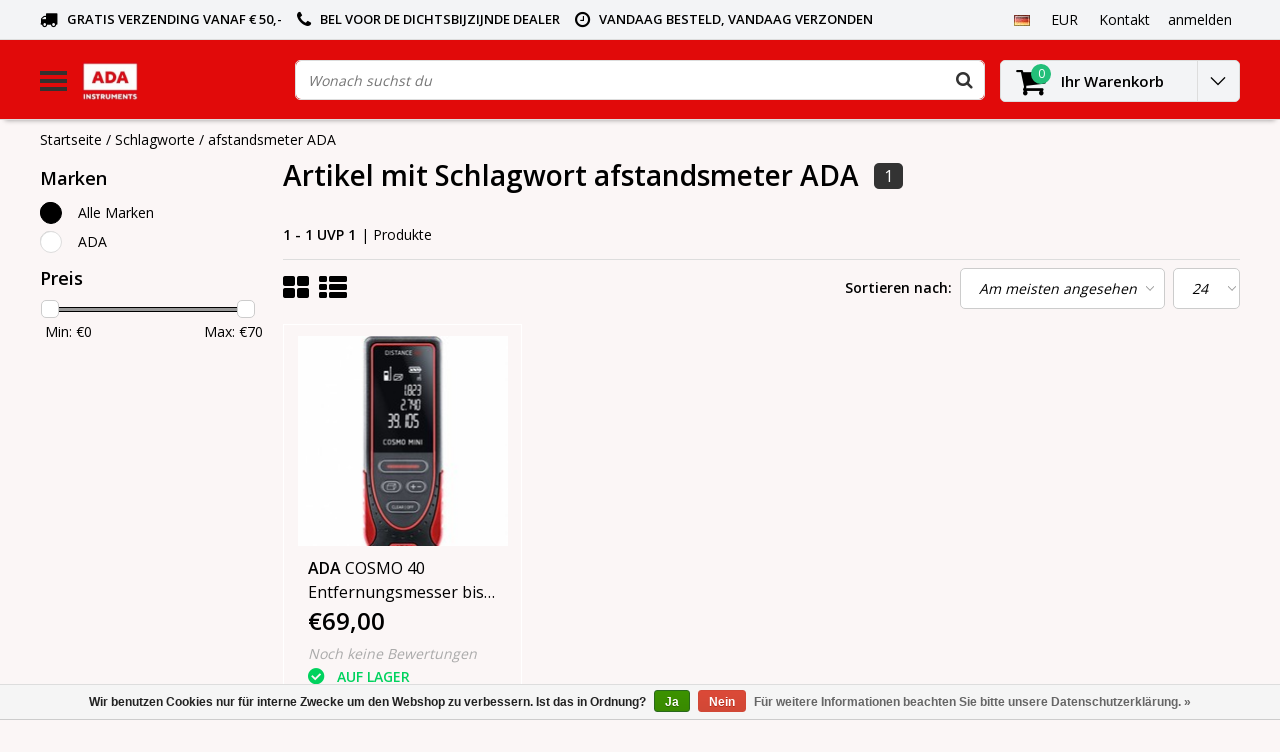

--- FILE ---
content_type: text/html;charset=utf-8
request_url: https://www.adainstruments.nl/de/tags/afstandsmeter-ada/
body_size: 9608
content:
<!DOCTYPE html>
<html lang="de">
  <head>
    <!--
    InStijl Media Ultimate Theme
    Theme by InStijl Media
    https://www.instijlmedia.nl
    
    If you are interested in our special offers or some customizaton, please contact us at info@instijlmedia.nl.
    -->
    <meta charset="utf-8"/>
<!-- [START] 'blocks/head.rain' -->
<!--

  (c) 2008-2026 Lightspeed Netherlands B.V.
  http://www.lightspeedhq.com
  Generated: 21-01-2026 @ 02:59:47

-->
<link rel="canonical" href="https://www.adainstruments.nl/de/tags/afstandsmeter-ada/"/>
<link rel="alternate" href="https://www.adainstruments.nl/de/index.rss" type="application/rss+xml" title="Neue Produkte"/>
<link href="https://cdn.webshopapp.com/assets/cookielaw.css?2025-02-20" rel="stylesheet" type="text/css"/>
<meta name="robots" content="noodp,noydir"/>
<meta name="google-site-verification" content="yCS2oI1tah92fOF7WLcnQaGOFPzDSKzWnDfud3WadKk"/>
<meta property="og:url" content="https://www.adainstruments.nl/de/tags/afstandsmeter-ada/?source=facebook"/>
<meta property="og:site_name" content=""/>
<meta property="og:title" content="afstandsmeter ADA"/>
<script>
(function(w,d,s,l,i){w[l]=w[l]||[];w[l].push({'gtm.start':
new Date().getTime(),event:'gtm.js'});var f=d.getElementsByTagName(s)[0],
j=d.createElement(s),dl=l!='dataLayer'?'&l='+l:'';j.async=true;j.src=
'https://www.googletagmanager.com/gtm.js?id='+i+dl;f.parentNode.insertBefore(j,f);
})(window,document,'script','dataLayer','GTM-W3VGKTV');
</script>
<!--[if lt IE 9]>
<script src="https://cdn.webshopapp.com/assets/html5shiv.js?2025-02-20"></script>
<![endif]-->
<!-- [END] 'blocks/head.rain' -->
        <title>afstandsmeter ADA | </title>
    <meta name="description" content="" />
    <meta name="keywords" content="afstandsmeter, ADA" />
    <meta http-equiv="X-UA-Compatible" content="IE=Edge">
    <meta name="viewport" content="width=device-width">
    <meta name="apple-mobile-web-app-capable" content="yes">
    <meta name="apple-mobile-web-app-status-bar-style" content="black">
    <meta property="fb:app_id" content="966242223397117"/>
    <link rel="shortcut icon" href="https://cdn.webshopapp.com/shops/244430/themes/130229/assets/favicon.ico?20250710154321" type="image/x-icon" />

<link href='//fonts.googleapis.com/css?family=Open%20Sans:400,300,600' rel='stylesheet' type='text/css'>

<link rel="stylesheet" type="text/css" href="https://cdn.webshopapp.com/shops/244430/themes/130229/assets/stylesheet.css?20251215144026" />
<link rel="stylesheet" type="text/css" href="https://cdn.webshopapp.com/shops/244430/themes/130229/assets/general.css?20251215144026" />
<link rel="stylesheet" type="text/css" href="https://cdn.webshopapp.com/shops/244430/themes/130229/assets/settings.css?20251215144026" />
<link rel="stylesheet" type="text/css" href="https://cdn.webshopapp.com/shops/244430/themes/130229/assets/custom.css?20251215144026" />
<link rel="stylesheet" href="https://cdn.webshopapp.com/shops/244430/themes/130229/assets/responsive.css?20251215144026" />
<script type="text/javascript">
  var template = 'pages/collection.rain';
  var searchUrl = "https://www.adainstruments.nl/de/search/";
  var searchBar = 'live';
</script>  </head>
  <body class="body osx webkit">
    <!-- Google Tag Manager (noscript) -->
<noscript><iframe src="https://www.googletagmanager.com/ns.html?id=GTM-W3VGKTV"
height="0" width="0" style="display:none;visibility:hidden"></iframe></noscript>
<!-- End Google Tag Manager (noscript) -->
        <div id="wrapper" class="wrapper">  
            <div id="resMenu">
  
  <div class="menu-text">
    <strong>Menu</strong>
  </div>
  
  <div id="resNavCloser">
    <span class="pe-7s-close"></span>
  </div>
  
  <div class="clear"></div>
  
  <div id="resNav">
    <div class="search-mobile-bar"></div>
    <ul>
            <li class="item">
        <a href="https://www.adainstruments.nl/de/rotationslaser/" title="■ Rotationslaser">■ Rotationslaser</a>
                <span class="pe-7s-angle-down"></span>
        <ul>
                    <li class="item">
            <a href="https://www.adainstruments.nl/de/rotationslaser/rotationslaser/" title="■ Rotationslaser">■ Rotationslaser</a>
                      </li>
                    <li class="item">
            <a href="https://www.adainstruments.nl/de/rotationslaser/rotationslaser-gruen/" title="■ Rotationslaser grün">■ Rotationslaser grün</a>
                      </li>
                    <li class="item">
            <a href="https://www.adainstruments.nl/de/rotationslaser/aktions-set/" title="■  Aktions-SET">■  Aktions-SET</a>
                      </li>
                    <li class="item">
            <a href="https://www.adainstruments.nl/de/rotationslaser/zubehoer-rotationslaser/" title="■  Zubehör Rotationslaser">■  Zubehör Rotationslaser</a>
                      </li>
                  </ul>
              </li>
            <li class="item">
        <a href="https://www.adainstruments.nl/de/linienkreuzlaser/" title="■ Linien(Kreuz)Laser">■ Linien(Kreuz)Laser</a>
                <span class="pe-7s-angle-down"></span>
        <ul>
                    <li class="item">
            <a href="https://www.adainstruments.nl/de/linienkreuzlaser/alle-linienlaser/" title="■ Alle Linienlaser">■ Alle Linienlaser</a>
                      </li>
                    <li class="item">
            <a href="https://www.adainstruments.nl/de/linienkreuzlaser/2-linienlaser/" title="■ 2- Linienlaser">■ 2- Linienlaser</a>
                      </li>
                    <li class="item">
            <a href="https://www.adainstruments.nl/de/linienkreuzlaser/3-linienlaser/" title="■ 3- Linienlaser">■ 3- Linienlaser</a>
                      </li>
                    <li class="item">
            <a href="https://www.adainstruments.nl/de/linienkreuzlaser/5-linienlaser/" title="■ 5- Linienlaser">■ 5- Linienlaser</a>
                      </li>
                    <li class="item">
            <a href="https://www.adainstruments.nl/de/linienkreuzlaser/multi-linien-laser/" title="■ Multi-linien laser">■ Multi-linien laser</a>
                      </li>
                    <li class="item">
            <a href="https://www.adainstruments.nl/de/linienkreuzlaser/gruene-linienlaser/" title="■ Grüne Linienlaser">■ Grüne Linienlaser</a>
                      </li>
                    <li class="item">
            <a href="https://www.adainstruments.nl/de/linienkreuzlaser/punkt-und-fliesenlaser/" title="■ Punkt- und Fliesenlaser">■ Punkt- und Fliesenlaser</a>
                      </li>
                    <li class="item">
            <a href="https://www.adainstruments.nl/de/linienkreuzlaser/linienlaser-zubehoer/" title="Linienlaser Zubehör">Linienlaser Zubehör</a>
                      </li>
                  </ul>
              </li>
            <li class="item">
        <a href="https://www.adainstruments.nl/de/messgeraete/" title="■ Messgeräte">■ Messgeräte</a>
                <span class="pe-7s-angle-down"></span>
        <ul>
                    <li class="item">
            <a href="https://www.adainstruments.nl/de/messgeraete/entfernungsmesser/" title="■ Entfernungsmesser">■ Entfernungsmesser</a>
                      </li>
                    <li class="item">
            <a href="https://www.adainstruments.nl/de/messgeraete/betonhaertepruefer/" title="■ Betonhärteprüfer">■ Betonhärteprüfer</a>
                      </li>
                    <li class="item">
            <a href="https://www.adainstruments.nl/de/messgeraete/detektoren-wand/" title="■  Detektoren (Wand)">■  Detektoren (Wand)</a>
                      </li>
                    <li class="item">
            <a href="https://www.adainstruments.nl/de/messgeraete/geraeuschmessgeraete/" title="■ Geräuschmessgeräte">■ Geräuschmessgeräte</a>
                      </li>
                    <li class="item">
            <a href="https://www.adainstruments.nl/de/messgeraete/winkelmessung-inklinometer/" title="■  Winkelmessung/Inklinometer">■  Winkelmessung/Inklinometer</a>
                      </li>
                    <li class="item">
            <a href="https://www.adainstruments.nl/de/messgeraete/luftstrommesser/" title="■ Luftstrommesser">■ Luftstrommesser</a>
                      </li>
                    <li class="item">
            <a href="https://www.adainstruments.nl/de/messgeraete/messraeder/" title="■ Messräder">■ Messräder</a>
                      </li>
                    <li class="item">
            <a href="https://www.adainstruments.nl/de/messgeraete/temperaturmesser/" title="■ Temperaturmesser">■ Temperaturmesser</a>
                      </li>
                    <li class="item">
            <a href="https://www.adainstruments.nl/de/messgeraete/feuchtigkeitsmesser/" title="■ Feuchtigkeitsmesser">■ Feuchtigkeitsmesser</a>
                      </li>
                    <li class="item">
            <a href="https://www.adainstruments.nl/de/messgeraete/wasserwaagen-digital/" title="■ Wasserwaagen (digital)">■ Wasserwaagen (digital)</a>
                      </li>
                    <li class="item">
            <a href="https://www.adainstruments.nl/de/messgeraete/nivelliergeraete/" title="■ Nivelliergeräte">■ Nivelliergeräte</a>
                      </li>
                  </ul>
              </li>
            <li class="item">
        <a href="https://www.adainstruments.nl/de/zubehoer/" title=" ■ Zubehör"> ■ Zubehör</a>
                <span class="pe-7s-angle-down"></span>
        <ul>
                    <li class="item">
            <a href="https://www.adainstruments.nl/de/zubehoer/batterien-akkus/" title="■  Batterien / Akkus">■  Batterien / Akkus</a>
                      </li>
                    <li class="item">
            <a href="https://www.adainstruments.nl/de/zubehoer/fernbedienungen/" title="■ Fernbedienungen">■ Fernbedienungen</a>
                      </li>
                    <li class="item">
            <a href="https://www.adainstruments.nl/de/zubehoer/lattenklammern/" title=" ■ Lattenklammern"> ■ Lattenklammern</a>
                      </li>
                    <li class="item">
            <a href="https://www.adainstruments.nl/de/zubehoer/ladegeraete/" title="■ Ladegeräte">■ Ladegeräte</a>
                      </li>
                    <li class="item">
            <a href="https://www.adainstruments.nl/de/zubehoer/messlatten/" title="■ Messlatten">■ Messlatten</a>
                      </li>
                    <li class="item">
            <a href="https://www.adainstruments.nl/de/zubehoer/laserbrillen/" title="■ Laserbrillen">■ Laserbrillen</a>
                      </li>
                    <li class="item">
            <a href="https://www.adainstruments.nl/de/zubehoer/zieltafeln/" title="■ Zieltafeln">■ Zieltafeln</a>
                      </li>
                    <li class="item">
            <a href="https://www.adainstruments.nl/de/zubehoer/stativadapter/" title="■ Stativadapter  ">■ Stativadapter  </a>
                      </li>
                    <li class="item">
            <a href="https://www.adainstruments.nl/de/zubehoer/wandhalter/" title="■ Wandhalter">■ Wandhalter</a>
                      </li>
                  </ul>
              </li>
            <li class="item">
        <a href="https://www.adainstruments.nl/de/stative/" title="■ Stative">■ Stative</a>
                <span class="pe-7s-angle-down"></span>
        <ul>
                    <li class="item">
            <a href="https://www.adainstruments.nl/de/stative/stative/" title="■ Stative">■ Stative</a>
                      </li>
                    <li class="item">
            <a href="https://www.adainstruments.nl/de/stative/stative-fuer-draussen/" title="■ Stative für draußen">■ Stative für draußen</a>
                      </li>
                    <li class="item">
            <a href="https://www.adainstruments.nl/de/stative/stative-fuer-den-innenbereich/" title="■ Stative für den Innenbereich">■ Stative für den Innenbereich</a>
                      </li>
                  </ul>
              </li>
            <li class="item">
        <a href="https://www.adainstruments.nl/de/laserempfaenger/" title="■ Laserempfänger">■ Laserempfänger</a>
                <span class="pe-7s-angle-down"></span>
        <ul>
                    <li class="item">
            <a href="https://www.adainstruments.nl/de/laserempfaenger/empfaenger-fuer-rotationslaser/" title="■ Empfänger für Rotationslaser">■ Empfänger für Rotationslaser</a>
                      </li>
                    <li class="item">
            <a href="https://www.adainstruments.nl/de/laserempfaenger/empfaenger-fuer-linienlaser/" title="■ Empfänger für Linienlaser">■ Empfänger für Linienlaser</a>
                      </li>
                  </ul>
              </li>
            <li class="item">
        <a href="https://www.adainstruments.nl/de/sale/" title="■ SALE">■ SALE</a>
              </li>
            <li class="item">
        <a href="https://www.adainstruments.nl/de/katalog-2023-digital/" title="Katalog 2023 Digital">Katalog 2023 Digital</a>
              </li>
            
            <li class="item">
        <a href="https://www.adainstruments.nl/de/brands/" title="Marken">Marken</a>
                <span class="pe-7s-angle-down"></span>
        <ul class="submenu no-subs">
                    <li class="item">
            <a href="https://www.adainstruments.nl/de/brands/ada/" title="ADA ">ADA </a>
          </li>
                    <li class="item">
            <a href="https://www.adainstruments.nl/de/brands/omtools/" title="OMTools">OMTools</a>
          </li>
                  </ul>
              </li>
            
          </ul>
  </div>
</div>      <div class="container">
         
        <div id="topnav">
  <div class="colfull auto">
    <Div class="row">
      <div class="col-sm-9 col-lg-10 col-md-12 ">
        <div class="usp">
  <ul class="usp-list">
    <li class="usp-item">
      <i class="fa fa-truck"></i>
      <span>Gratis verzending vanaf € 50,- </span>
    </li>
    <li class="usp-item">
      <i class="fa fa-phone"></i>
      <span>Bel voor de dichtsbijzijnde Dealer</span>
    </li>
    <li class="usp-item">
      <i class="fa fa-clock-o"></i>
      <span>vandaag besteld, vandaag verzonden</span>
    </li>
  </ul>
</div>
      </div>
      
            <div id="global" class="col-sm-3 col-lg-2">
        
                <div class="languages dropdown">
          <ul class="unstyled-list">
            <li class="lang">
                                                                      <a href="" onclick="" title="Deutsch" class="language language-de">
                <span class="flag"></span>
              </a>
                                                                      <ul class="">
                                                <li class="lang">
                  <a href="https://www.adainstruments.nl/nl/" title="Nederlands" class="language language-nl">
                    <span class="flag"></span>
                    Nederlands
                  </a>
                </li>
                                                                                                <li class="lang">
                  <a href="https://www.adainstruments.nl/en/" title="English" class="language language-en">
                    <span class="flag"></span>
                    English
                  </a>
                </li>
                                              </ul>
            </li>
          </ul>
        </div>
                
                <div class="currencies dropdown">
          <ul class="unstyled-list">
            <li class="curr">
                                          <a href="" onclick="" title="eur" class="currency currency-EUR">
                <span class="sym">EUR</span>
              </a>
                                                                                                                <ul class="">
                                                                                <li class="curr">
                  <a href="https://www.adainstruments.nl/de/session/currency/gbp/" title="gbp" class="language language-GBP">
                    £ - gbp
                  </a>
                </li>
                                                                <li class="curr">
                  <a href="https://www.adainstruments.nl/de/session/currency/usd/" title="usd" class="language language-USD">
                    $ - usd
                  </a>
                </li>
                                              </ul>
                          </li>
          </ul>
        </div>
                
        <div class="dropdown">
          <ul class="unstyled-list">
                      </ul>
        </div>
        <div class="link">
          <ul>
            <li>
              <a href="https://www.adainstruments.nl/de/service/" onclick="">
                <span class="title">Kontakt</span>
              </a>
            </li>
          </ul>
        </div>
        <div class="dropdown">
          <ul>
            <li>
              <a href="" onclick="">
                <span class="title">anmelden</span>
              </a>
              <div class="account submenu border-box unstyled-list">
                                <div class="login-header">
                  <strong>Mein Konto</strong>
                </div>
                                <div class="login-content">
                                    <div id="login">
                    <form action="https://www.adainstruments.nl/de/account/loginPost/" method="post" id="form_login">
                      <input type="hidden" name="key" value="cee57b8bd61f7667b28e424ca66b151b" />
                      <div class="login-input">
                        <input type="hidden" name="type" value="login" />
                        <input type="text" name="email" placeholder="E-Mail" onfocus="if(this.value=='E-Mail'){this.value='';};" class="cat-myacc" />
                        <input type="password" class="cat-myacc" name="password" placeholder="Passwort" onfocus="if(this.value=='Passwort'){this.value='';};" />
                      </div>
                      <div class="account-buttons">
                        <div class="btn btn-default reg-acc">
                          <a href="#" onclick="$('#form_login').submit();" title="anmelden">anmelden </a>
                        </div>
                        <div class="register">
                          <strong>Neukunde?</strong>
                          <div class="btn btn-default new-acc">
                            <a href="https://www.adainstruments.nl/de/account/" title="Kundenkonto anlegen" rel="nofollow">Kundenkonto anlegen</a>
                          </div>
                          <div class="clear"></div>
                        </div>
                      </div>
                    </form>
                  </div>
                                  </div>
              </div>
            </li>
          </ul>
        </div>
      </div>
          </div>   
  </div>
</div><header id="header" class="header header-pages topnav-active">
  <div class="colfull auto">
    <div class="header-content">
      <div id="logo" class="col-xsm-2 col-lg-3 col-md-3 col-sd-12">
        
        <div id="resNavOpener" class="menuIcon table-cell">
          <div class="buttonContainer">
            <div class="miniBar"></div>
            <div class="miniBar middle"></div>
            <div class="miniBar"></div>
          </div>
          
                    <div class="nav-menu">
            <nav class="navigation">
  <div class="nav nav-container">
    <div class="nav-title-box">
      <strong>Kategorien</strong>
    </div>
    <div class="navbar">
      <ul class="nav">
                <li class="item">
          <a href="https://www.adainstruments.nl/de/rotationslaser/" title="■ Rotationslaser" class="itemlink">
            <span class="title">■ Rotationslaser</span>
            <i class="pe-7s-angle-right"></i>          </a>
          
                                                  <div class="subnav nav-dropdown">                    <ul class="menu-row">
                                                <li class="1 subitem">
            <a href="https://www.adainstruments.nl/de/rotationslaser/rotationslaser/" title="■ Rotationslaser" class="subitemlink">
              <span class="title">■ Rotationslaser</span>
                          </a>
                        </li>
                                                            <li class="2 subitem">
            <a href="https://www.adainstruments.nl/de/rotationslaser/rotationslaser-gruen/" title="■ Rotationslaser grün" class="subitemlink">
              <span class="title">■ Rotationslaser grün</span>
                          </a>
                        </li>
                                                            <li class="3 subitem">
            <a href="https://www.adainstruments.nl/de/rotationslaser/aktions-set/" title="■  Aktions-SET" class="subitemlink">
              <span class="title">■  Aktions-SET</span>
                          </a>
                        </li>
                                                </ul>
                      <ul class="menu-row">
                                                <li class="4 subitem">
            <a href="https://www.adainstruments.nl/de/rotationslaser/zubehoer-rotationslaser/" title="■  Zubehör Rotationslaser" class="subitemlink">
              <span class="title">■  Zubehör Rotationslaser</span>
                          </a>
                        </li>
                                                </ul>
                        </div>
                        </li>
                    <li class="item">
          <a href="https://www.adainstruments.nl/de/linienkreuzlaser/" title="■ Linien(Kreuz)Laser" class="itemlink">
            <span class="title">■ Linien(Kreuz)Laser</span>
            <i class="pe-7s-angle-right"></i>          </a>
          
                                                  <div class="subnav nav-dropdown">                    <ul class="menu-row">
                                                <li class="1 subitem">
            <a href="https://www.adainstruments.nl/de/linienkreuzlaser/alle-linienlaser/" title="■ Alle Linienlaser" class="subitemlink">
              <span class="title">■ Alle Linienlaser</span>
                          </a>
                        </li>
                                                            <li class="2 subitem">
            <a href="https://www.adainstruments.nl/de/linienkreuzlaser/2-linienlaser/" title="■ 2- Linienlaser" class="subitemlink">
              <span class="title">■ 2- Linienlaser</span>
                          </a>
                        </li>
                                                            <li class="3 subitem">
            <a href="https://www.adainstruments.nl/de/linienkreuzlaser/3-linienlaser/" title="■ 3- Linienlaser" class="subitemlink">
              <span class="title">■ 3- Linienlaser</span>
                          </a>
                        </li>
                                                </ul>
                      <ul class="menu-row">
                                                <li class="4 subitem">
            <a href="https://www.adainstruments.nl/de/linienkreuzlaser/5-linienlaser/" title="■ 5- Linienlaser" class="subitemlink">
              <span class="title">■ 5- Linienlaser</span>
                          </a>
                        </li>
                                                            <li class="5 subitem">
            <a href="https://www.adainstruments.nl/de/linienkreuzlaser/multi-linien-laser/" title="■ Multi-linien laser" class="subitemlink">
              <span class="title">■ Multi-linien laser</span>
                          </a>
                        </li>
                                                            <li class="6 subitem">
            <a href="https://www.adainstruments.nl/de/linienkreuzlaser/gruene-linienlaser/" title="■ Grüne Linienlaser" class="subitemlink">
              <span class="title">■ Grüne Linienlaser</span>
                          </a>
                        </li>
                                                </ul>
                      <ul class="menu-row">
                                                <li class="7 subitem">
            <a href="https://www.adainstruments.nl/de/linienkreuzlaser/punkt-und-fliesenlaser/" title="■ Punkt- und Fliesenlaser" class="subitemlink">
              <span class="title">■ Punkt- und Fliesenlaser</span>
                          </a>
                        </li>
                                                            <li class="8 subitem">
            <a href="https://www.adainstruments.nl/de/linienkreuzlaser/linienlaser-zubehoer/" title="Linienlaser Zubehör" class="subitemlink">
              <span class="title">Linienlaser Zubehör</span>
                          </a>
                        </li>
                                                </ul>
                        </div>
                        </li>
                    <li class="item">
          <a href="https://www.adainstruments.nl/de/messgeraete/" title="■ Messgeräte" class="itemlink">
            <span class="title">■ Messgeräte</span>
            <i class="pe-7s-angle-right"></i>          </a>
          
                                                  <div class="subnav nav-dropdown">                    <ul class="menu-row">
                                                <li class="1 subitem">
            <a href="https://www.adainstruments.nl/de/messgeraete/entfernungsmesser/" title="■ Entfernungsmesser" class="subitemlink">
              <span class="title">■ Entfernungsmesser</span>
                          </a>
                        </li>
                                                            <li class="2 subitem">
            <a href="https://www.adainstruments.nl/de/messgeraete/betonhaertepruefer/" title="■ Betonhärteprüfer" class="subitemlink">
              <span class="title">■ Betonhärteprüfer</span>
                          </a>
                        </li>
                                                            <li class="3 subitem">
            <a href="https://www.adainstruments.nl/de/messgeraete/detektoren-wand/" title="■  Detektoren (Wand)" class="subitemlink">
              <span class="title">■  Detektoren (Wand)</span>
                          </a>
                        </li>
                                                </ul>
                      <ul class="menu-row">
                                                <li class="4 subitem">
            <a href="https://www.adainstruments.nl/de/messgeraete/geraeuschmessgeraete/" title="■ Geräuschmessgeräte" class="subitemlink">
              <span class="title">■ Geräuschmessgeräte</span>
                          </a>
                        </li>
                                                            <li class="5 subitem">
            <a href="https://www.adainstruments.nl/de/messgeraete/winkelmessung-inklinometer/" title="■  Winkelmessung/Inklinometer" class="subitemlink">
              <span class="title">■  Winkelmessung/Inklinometer</span>
                          </a>
                        </li>
                                                            <li class="6 subitem">
            <a href="https://www.adainstruments.nl/de/messgeraete/luftstrommesser/" title="■ Luftstrommesser" class="subitemlink">
              <span class="title">■ Luftstrommesser</span>
                          </a>
                        </li>
                                                </ul>
                      <ul class="menu-row">
                                                <li class="7 subitem">
            <a href="https://www.adainstruments.nl/de/messgeraete/messraeder/" title="■ Messräder" class="subitemlink">
              <span class="title">■ Messräder</span>
                          </a>
                        </li>
                                                            <li class="8 subitem">
            <a href="https://www.adainstruments.nl/de/messgeraete/temperaturmesser/" title="■ Temperaturmesser" class="subitemlink">
              <span class="title">■ Temperaturmesser</span>
                          </a>
                        </li>
                                                            <li class="9 subitem">
            <a href="https://www.adainstruments.nl/de/messgeraete/feuchtigkeitsmesser/" title="■ Feuchtigkeitsmesser" class="subitemlink">
              <span class="title">■ Feuchtigkeitsmesser</span>
                          </a>
                        </li>
                                                </ul>
                      <ul class="menu-row">
                                                <li class="10 subitem">
            <a href="https://www.adainstruments.nl/de/messgeraete/wasserwaagen-digital/" title="■ Wasserwaagen (digital)" class="subitemlink">
              <span class="title">■ Wasserwaagen (digital)</span>
                          </a>
                        </li>
                                                            <li class="11 subitem">
            <a href="https://www.adainstruments.nl/de/messgeraete/nivelliergeraete/" title="■ Nivelliergeräte" class="subitemlink">
              <span class="title">■ Nivelliergeräte</span>
                          </a>
                        </li>
                                                <li class="subitem subitem">
              <a href="https://www.adainstruments.nl/de/messgeraete/" title="■ Messgeräte" class="subitemlink">
                <span class="title italic">Alle ■ messgeräte</span>
              </a>
            </li>
                        </ul>
                        </div>
                        </li>
                    <li class="item">
          <a href="https://www.adainstruments.nl/de/zubehoer/" title=" ■ Zubehör" class="itemlink">
            <span class="title"> ■ Zubehör</span>
            <i class="pe-7s-angle-right"></i>          </a>
          
                                                  <div class="subnav nav-dropdown">                    <ul class="menu-row">
                                                <li class="1 subitem">
            <a href="https://www.adainstruments.nl/de/zubehoer/batterien-akkus/" title="■  Batterien / Akkus" class="subitemlink">
              <span class="title">■  Batterien / Akkus</span>
                          </a>
                        </li>
                                                            <li class="2 subitem">
            <a href="https://www.adainstruments.nl/de/zubehoer/fernbedienungen/" title="■ Fernbedienungen" class="subitemlink">
              <span class="title">■ Fernbedienungen</span>
                          </a>
                        </li>
                                                            <li class="3 subitem">
            <a href="https://www.adainstruments.nl/de/zubehoer/lattenklammern/" title=" ■ Lattenklammern" class="subitemlink">
              <span class="title"> ■ Lattenklammern</span>
                          </a>
                        </li>
                                                </ul>
                      <ul class="menu-row">
                                                <li class="4 subitem">
            <a href="https://www.adainstruments.nl/de/zubehoer/ladegeraete/" title="■ Ladegeräte" class="subitemlink">
              <span class="title">■ Ladegeräte</span>
                          </a>
                        </li>
                                                            <li class="5 subitem">
            <a href="https://www.adainstruments.nl/de/zubehoer/messlatten/" title="■ Messlatten" class="subitemlink">
              <span class="title">■ Messlatten</span>
                          </a>
                        </li>
                                                            <li class="6 subitem">
            <a href="https://www.adainstruments.nl/de/zubehoer/laserbrillen/" title="■ Laserbrillen" class="subitemlink">
              <span class="title">■ Laserbrillen</span>
                          </a>
                        </li>
                                                </ul>
                      <ul class="menu-row">
                                                <li class="7 subitem">
            <a href="https://www.adainstruments.nl/de/zubehoer/zieltafeln/" title="■ Zieltafeln" class="subitemlink">
              <span class="title">■ Zieltafeln</span>
                          </a>
                        </li>
                                                            <li class="8 subitem">
            <a href="https://www.adainstruments.nl/de/zubehoer/stativadapter/" title="■ Stativadapter  " class="subitemlink">
              <span class="title">■ Stativadapter  </span>
                          </a>
                        </li>
                                                            <li class="9 subitem">
            <a href="https://www.adainstruments.nl/de/zubehoer/wandhalter/" title="■ Wandhalter" class="subitemlink">
              <span class="title">■ Wandhalter</span>
                          </a>
                        </li>
                                                </ul>
                        </div>
                        </li>
                    <li class="item">
          <a href="https://www.adainstruments.nl/de/stative/" title="■ Stative" class="itemlink">
            <span class="title">■ Stative</span>
            <i class="pe-7s-angle-right"></i>          </a>
          
                                                  <div class="subnav nav-dropdown">                    <ul class="menu-row">
                                                <li class="1 subitem">
            <a href="https://www.adainstruments.nl/de/stative/stative/" title="■ Stative" class="subitemlink">
              <span class="title">■ Stative</span>
                          </a>
                        </li>
                                                            <li class="2 subitem">
            <a href="https://www.adainstruments.nl/de/stative/stative-fuer-draussen/" title="■ Stative für draußen" class="subitemlink">
              <span class="title">■ Stative für draußen</span>
                          </a>
                        </li>
                                                            <li class="3 subitem">
            <a href="https://www.adainstruments.nl/de/stative/stative-fuer-den-innenbereich/" title="■ Stative für den Innenbereich" class="subitemlink">
              <span class="title">■ Stative für den Innenbereich</span>
                          </a>
                        </li>
                                                </ul>
                        </div>
                        </li>
                    <li class="item">
          <a href="https://www.adainstruments.nl/de/laserempfaenger/" title="■ Laserempfänger" class="itemlink">
            <span class="title">■ Laserempfänger</span>
            <i class="pe-7s-angle-right"></i>          </a>
          
                                                  <div class="subnav nav-dropdown">                    <ul class="menu-row">
                                                <li class="1 subitem">
            <a href="https://www.adainstruments.nl/de/laserempfaenger/empfaenger-fuer-rotationslaser/" title="■ Empfänger für Rotationslaser" class="subitemlink">
              <span class="title">■ Empfänger für Rotationslaser</span>
                          </a>
                        </li>
                                                            <li class="2 subitem">
            <a href="https://www.adainstruments.nl/de/laserempfaenger/empfaenger-fuer-linienlaser/" title="■ Empfänger für Linienlaser" class="subitemlink">
              <span class="title">■ Empfänger für Linienlaser</span>
                          </a>
                        </li>
                                                </ul>
                        </div>
                        </li>
                    <li class="item">
          <a href="https://www.adainstruments.nl/de/sale/" title="■ SALE" class="itemlink">
            <span class="title">■ SALE</span>
                      </a>
          
                      </li>
                    <li class="item">
          <a href="https://www.adainstruments.nl/de/katalog-2023-digital/" title="Katalog 2023 Digital" class="itemlink">
            <span class="title">Katalog 2023 Digital</span>
                      </a>
          
                      </li>
                                    </ul>
            </div>
            </div>
            </nav>          </div>
                  </div>
        
        <div class="logo table-cell">
          <a href="https://www.adainstruments.nl/de/" alt="">
                        <img src="https://cdn.webshopapp.com/shops/244430/themes/130229/v/676173/assets/logo.png?20210507151631" alt="logo" class="img-responsive" />
                      </a>
        </div>
        
        <div class="cart-button">
          <a href="https://www.adainstruments.nl/de/cart/" title="Ihr Warenkorb">
            <div class="cart-icon">
              <i class="fa fa-shopping-cart" aria-hidden="true"></i>
              <span class="cart-count">0</span>
            </div>
          </a>
        </div>
        
      </div>
      <div id="search" class="col-xsm-6 col-lg-7 col-md-7 col-sd-12">
        <div class="searchnav live">
          <form action="https://www.adainstruments.nl/de/search/" method="get" id="formSearch">
            <input type="search" name="q" autocomplete="off" value="" placeholder="Wonach suchst du"/>
                        <i onclick="$('#formSearch').submit();" title="Suchen" class="fa fa-search"></i>
            <div class="autocomplete">
                            <div class="products products-livesearch clear"></div>
              <div class="notfound">Keine Produkte gefunden...</div>
              <div class="more clear"><a class="item-add-btn livesearch" href="https://www.adainstruments.nl/de/search/">Alle Ergebnisse anzeigen <span>(0)</span></a></div>
            </div>
          </form>
        </div>
        
              </div>
      <div id="cart" class="col-xsm-2 col-lg-2 col-md-2">
        <div class="cart-vertical">
          <div class="cart-button">
            <a href="https://www.adainstruments.nl/de/cart/" title="Ihr Warenkorb">
              <div class="cart-icon">
                <i class="fa fa-shopping-cart" aria-hidden="true"></i>
                <span class="cart-count">0</span>
              </div>
              <strong>Ihr Warenkorb</strong>
            </a>
            
            
            
            <div class="dropdown cart-dropdown">
              <ul>
                <li>
                  <a href="" onclick="" class="cart-icon-arrow no-transistion">
                    <i class="pe-7s-angle-down" aria-hidden="true"></i>
                  </a>
                                      <div class="submenu subright unstyled-list empty-cart">
                      <div class="cart-title">Ihr Warenkorb<span class="items">0 Produkte</span></div>
                      <div class="cart-content">Keine Artikel in Ihrem Warenkorb</div>
                    </div>
                                      </li>
                  </ul>
                  </div>
                </div>
                  
                </div>
                </div>
                </div>
                </div>
                </header>        <main id="main" class="page">
                    <div class="colfull auto">
                        <div class="row">
      
  <div class="breadcrumbs col-sm-12"> 
    <a href="https://www.adainstruments.nl/de/" title="Startseite" class="crumb">Startseite</a> 
        / <a href="https://www.adainstruments.nl/de/tags/" class="crumb active">Schlagworte</a>
        / <a href="https://www.adainstruments.nl/de/tags/afstandsmeter-ada/" class="crumb active">afstandsmeter ADA</a>
      </div> 
      <div id="sidebar" class="col-xsm-2 col-lg-12">
    <div class="filter-button">
      <div class="btn btn-filter">
        <a href="" onclick="return false" title="Filter">
          <span>Filter</span>
        </a>
      </div>
      <div class="filter-sidebar">
        <div class="sidebar">
  
   
  <div class="categories widget">
                                                                                                                                          </div>
      
<div class="filter-container">
  <div class="filters">
    
    <form action="https://www.adainstruments.nl/de/tags/afstandsmeter-ada/" method="get" id="filter_form" class="filter_form">
      <input type="hidden" name="max" value="70" class="filter_form_max" />
      <input type="hidden" name="min" value="0" class="filter_form_min" />
      <input type="hidden" name="mode" value="grid" class="filter_form_mode" />
      <input type="hidden" name="limit" value="24" class="filter_form_limit" />
      <input type="hidden" value="1" id="totalpages" />
      
            
            <div class="brands widget">
        <div class="title-box">
          <strong>Marken</strong>
          <div class="clear"></div>
        </div>
        <ul class="subnav">
                    <li class="subitem  selected">
            <input id="filter_0" type="radio" name="brand" value="0"  checked="checked" >
            <span class="cr"><i class="ck-icon fa fa-circle"></i></span>
            <label class="itemLink" for="filter_0">
              Alle Marken
            </label>
          </li>
                    <li class="subitem ">
            <input id="filter_1573709" type="radio" name="brand" value="1573709" >
            <span class="cr"><i class="ck-icon fa fa-circle"></i></span>
            <label class="itemLink" for="filter_1573709">
              ADA 
            </label>
          </li>
                            </ul>
      </div>
            
            <div class="prices widget">
        <div class="title-box">
          <strong>Preis</strong>
          <div class="clear"></div>
        </div>
        
        <div class="price-filter">
          <div class="filter-slider">
            <div id="collection-filter-price"></div>
          </div>
          <div class="price-filter-range clear">
            <div class="min">Min: €<span>0</span></div>
            <div class="max">Max: €<span>70</span></div>
          </div>
        </div>
      </div>
            
      
      <div class="clear"></div>
      
    </form>
    
  </div>
</div>
      <div class="feedback-widget">
    </div>
    
    </div>      </div>
    </div>
  </div>
    
  <div id="collection" class="col-xsm-8 col-lg-12">
    
    <div class="title-box"> 
      <h1 class="collection-title">Artikel mit Schlagwort afstandsmeter ADA</h1>
      <div class="title-label">
        <span>1</span>
      </div>
      <div class="clear"></div>
    </div> 
    
        
            <div class="pagination">
      <div class="row">
        
        <div class="products-pager col-sm-3 col-md-12">
          <div class="pager-counts">
            <strong class="left">
              1 - 1
              UVP 1
            </strong>
          </div>
          <div class="pager-limits">
            <span> | Produkte</span>
          </div>
        </div>
        
                        
      </div>
    </div>
            <form action="https://www.adainstruments.nl/de/tags/afstandsmeter-ada/" method="get" id="filter_form2">
      <input type="hidden" name="mode" value="grid" class="filter_form_mode" />
      <div class="col-sm-6 col-lg-4 mode">
        <div class="modes">
          <ul>
                        <li class="grid"><a class=" active" href="https://www.adainstruments.nl/de/tags/afstandsmeter-ada/" title="Gitter"><i class="fa fa-th-large"></i></a></li>
                        <li class="list"><a class="" href="https://www.adainstruments.nl/de/tags/afstandsmeter-ada/?mode=list" title="Liste"><i class="fa fa-th-list"></i></a></li>
                      </ul>
        </div>
      </div>
      <div class="col-sm-6 col-lg-8 sort">
        <div class="row">
          <div class="col-sm-5 sort-by">
            <strong class="sort-title">Sortieren nach:</strong>
          </div>
          <div class="col-sm-5 col-md-8 col-sd-12 sort">
            <div class="sort-input">
              <select name="sort" onchange="$('#filter_form2').submit();">
                                <option value="popular" fil-url="https://www.adainstruments.nl/de/tags/afstandsmeter-ada/?sort%5Bid%5D=popular&amp;sort%5Btitle%5D=Am+meisten+angesehen" selected disabled selected="selected">Am meisten angesehen</option>
                                <option value="newest" fil-url="https://www.adainstruments.nl/de/tags/afstandsmeter-ada/?sort%5Bid%5D=newest&amp;sort%5Btitle%5D=Neueste+Produkte">Neueste Produkte</option>
                                <option value="lowest" fil-url="https://www.adainstruments.nl/de/tags/afstandsmeter-ada/?sort%5Bid%5D=lowest&amp;sort%5Btitle%5D=Niedrigster+Preis">Niedrigster Preis</option>
                                <option value="highest" fil-url="https://www.adainstruments.nl/de/tags/afstandsmeter-ada/?sort%5Bid%5D=highest&amp;sort%5Btitle%5D=H%C3%B6chster+Preis">Höchster Preis</option>
                                <option value="asc" fil-url="https://www.adainstruments.nl/de/tags/afstandsmeter-ada/?sort%5Bid%5D=asc&amp;sort%5Btitle%5D=Name+aufsteigend">Name aufsteigend</option>
                                <option value="desc" fil-url="https://www.adainstruments.nl/de/tags/afstandsmeter-ada/?sort%5Bid%5D=desc&amp;sort%5Btitle%5D=Name+absteigend">Name absteigend</option>
                              </select>
            </div>
          </div>
                    <div class="col-sm-2 col-md-4 col-sd-12 limit">
            <div class="sort-input">
              <select name="limit" onchange="document.location=$(this).find(':selected').attr('limit-url')">
                                <option value="4" limit-url="https://www.adainstruments.nl/de/tags/afstandsmeter-ada/?limit=4">4</option>
                                <option value="8" limit-url="https://www.adainstruments.nl/de/tags/afstandsmeter-ada/?limit=8">8</option>
                                <option value="12" limit-url="https://www.adainstruments.nl/de/tags/afstandsmeter-ada/?limit=12">12</option>
                                <option value="16" limit-url="https://www.adainstruments.nl/de/tags/afstandsmeter-ada/?limit=16">16</option>
                                <option value="24" limit-url="https://www.adainstruments.nl/de/tags/afstandsmeter-ada/" selected disabled selected="selected">24</option>
                                <option value="32" limit-url="https://www.adainstruments.nl/de/tags/afstandsmeter-ada/?limit=32">32</option>
                                <option value="40" limit-url="https://www.adainstruments.nl/de/tags/afstandsmeter-ada/?limit=40">40</option>
                                <option value="50" limit-url="https://www.adainstruments.nl/de/tags/afstandsmeter-ada/?limit=50">50</option>
                                <option value="100" limit-url="https://www.adainstruments.nl/de/tags/afstandsmeter-ada/?limit=100">100</option>
                              </select>
            </div>
          </div>
                  </div>
      </div>
    </form>
        
    <div id="products">
      <div class="products grid">
                        <div class="productborder col-sm-3 col-lg-3 col-md-4 col-sd-6">
  <div class="product product-63500639">
    <div class="product-image">
            <div class="product-image1">
        <a href="https://www.adainstruments.nl/de/cosmo-mini-40-entfernungsmesser.html" title="COSMO 40 Entfernungsmesser bis zu 40m">
                    <img src="https://cdn.webshopapp.com/shops/244430/files/170551529/211x211x1/cosmo-40-entfernungsmesser-bis-zu-40m.jpg" alt="COSMO 40 Entfernungsmesser bis zu 40m" class="img-responsive" />
                  </a>
      </div>
    </div>
    <div class="product-details">
      <div class="product-title">
        
        <a href="https://www.adainstruments.nl/de/cosmo-mini-40-entfernungsmesser.html" title="COSMO 40 Entfernungsmesser bis zu 40m"><strong>ADA </strong> <span>COSMO 40 Entfernungsmesser bis zu 40m</span></a>
      </div>
      <div class="product-price">
                        <strong class="price">€69,00</strong>
              </div>
      
        
            
                  <div class="stars-none filler"><a href="https://www.adainstruments.nl/de/account/review/63500639/">Noch keine Bewertungen</a></div>
                  
                  <div class="instock">
        <i class="fa fa-check-circle" aria-hidden="true"></i>
        <strong>Auf Lager</strong>
      </div>
                </div>
  </div>
</div>        
                        
                 
          
      </div>
    </div>
    
        <div class="pagination">
      <div class="row">
                <div class="products-pager col-sm-3 col-md-12">
          <div class="pager-counts">
            <strong class="left">
              1 - 1
              UVP 1
            </strong>
          </div>
          <div class="pager-limits">
            <span> | Produkte</span>
          </div>
        </div>
                
                        
      </div>
    </div>
      </div> 
</div> 
<script type="text/javascript" src="https://cdn.webshopapp.com/shops/244430/themes/130229/assets/jquery-3-1-1-min.js?20251215144026"></script>
<script type="text/javascript" src="https://cdn.webshopapp.com/shops/244430/themes/130229/assets/owl-carousel-min.js?20251215144026"></script>
<script type="text/javascript" src="https://cdn.webshopapp.com/shops/244430/themes/130229/assets/jquery-ui-min.js?20251215144026"></script>
<script type="text/javascript">
  jQuery(".widget ul li a.show-more").click(function(e){
    jQuery(this).closest('.widget ul').find('li.hide').slideToggle();
  });
</script>
<script type="text/javascript">
  $('#filter_form .modes li').click(function(){
    var id = $(this).attr('class');
    
    $('#filter_form input[name="mode"]').val(id);
    $(this).closest('form').submit();
    return false;
  });
  $('#filter_form .brands input[type="radio"]').on("click",function(){
    jQuery(" .brands").find("li.selected").removeClass("selected");
    jQuery(this).closest("li, .sidebar-filter-item").addClass("selected");
    instijl();
  });
  
</script>
<script type="text/javascript">  
  $(".filters #collection-filter-price").slider({
    range: true,
    min: 0,
                                                max: 70,
                                                values: [0, 70],
                                                step: 1,
                                                slide: function( event, ui){
    $('.price-filter-range .min span').html(ui.values[0]);
  $('.price-filter-range .max span').html(ui.values[1]);
  
  $('.filter_form_min').val(ui.values[0]);
  $('.filter_form_max').val(ui.values[1]);
  },
    stop: function(event, ui){
    instijl();
  }
    
    });
</script>
<script type="text/javascript">
  $('#filter_form .custom-filters input[type="checkbox"]').on("click",function(){
    jQuery(this).closest(".sidebar-filter-item").toggleClass("selected");
  });
  
  $('#filter_form input, #filter_form select').not("#filter_form #FilterBrands input").change(function(){
    instijl();
  });
</script>
          </div>
        </main>
        <div id="footer-usp" class="colfull auto">
  <div class="footer-usp">
    <div class="col-xsm-8 col-md-6 col-es-12 right">
      <div class="usp">
  <ul class="usp-list">
    <li class="usp-item">
      <i class="fa fa-truck"></i>
      <span>Gratis verzending vanaf € 50,- </span>
    </li>
    <li class="usp-item">
      <i class="fa fa-phone"></i>
      <span>Bel voor de dichtsbijzijnde Dealer</span>
    </li>
    <li class="usp-item">
      <i class="fa fa-clock-o"></i>
      <span>vandaag besteld, vandaag verzonden</span>
    </li>
  </ul>
</div>
    </div>
  </div>
</div>
<footer id="footer" class="">
  
    <div id="newsletter">
    <div class="newsletter colfull auto">
      <div class="newsletter-container row">
        <div class="newsletter-image col-xsm-2 col-md-4 col-es-12">
          <div class="news-button">
            <strong>Mis geen actie!</strong>
          </div>
        </div>
        <div class="newsletter-desc col-xsm-3 col-md-8 col-es-12">
          <strong>Rundschreiben abonnieren</strong>
          <span class="italic">Registrieren Sie sich jetzt für weitere Informationen oder neue Produkte</span>
        </div>
        <div class="newsletter-details col-xsm-5 col-md-8 col-es-12">
          <form id="formNewsletter" action="https://www.adainstruments.nl/de/account/newsletter/" method="post">
            <input type="hidden" name="key" value="cee57b8bd61f7667b28e424ca66b151b" />
            <input type="text" name="email" id="formNewsletterEmail" value="" placeholder="E-Mail"/>
            <a class="btn btn-default" href="#" onclick="$('#formNewsletter').submit(); return false;" title="Abonnieren" style="padding: 0px 10px;">
              <span class="text">Abonnieren</span>
            </a>
          </form>
        </div>
      </div>
    </div>
  </div>
    <div id="footer-bottom">
    <div class="colfull auto">
      <div class="footer-content row newsletter-active">
        <div class="footer-border">
          
          <div class="footer-block col-sm-3 col-lg-4 col-md-4 col-sd-6 col-es-12">
            <div class="block-box footer-links">
              <div class="title-box">
                <strong class="text">Kundendienst</strong>
                <i class="pe-7s-angle-down"></i>
              </div>
              <div class="content-box">
                <div class="contacts">
                  <ul>
                                        <li class="contact"><a href="https://www.adainstruments.nl/de/service/about/" title="Über uns">Über uns</a></li>
                                        <li class="contact"><a href="https://www.adainstruments.nl/de/service/general-terms-conditions/" title=" Allgemeine Geschäftsbedingungen"> Allgemeine Geschäftsbedingungen</a></li>
                                        <li class="contact"><a href="https://www.adainstruments.nl/de/service/payment-methods/" title="Zahlungsmöglichkeiten">Zahlungsmöglichkeiten</a></li>
                                        <li class="contact"><a href="https://www.adainstruments.nl/de/service/shipping-returns/" title="Versand">Versand</a></li>
                                        <li class="contact"><a href="https://www.adainstruments.nl/de/service/" title="Kontakt">Kontakt</a></li>
                                        <li class="contact"><a href="https://www.adainstruments.nl/de/sitemap/" title="Homepage">Homepage</a></li>
                                        <li><a class="rss-feed" href="https://www.adainstruments.nl/de/index.rss" title="RSS feed">RSS feed</a></li>
                  </ul>
                </div>
              </div>
            </div>
          </div>
          
          <div class="footer-block col-sm-3 col-lg-4 col-md-4 col-sd-6 col-es-12">
            <div class="block-box footer-links my-account">
              <div class="title-box">
                <strong class="text">Mein Konto</strong>
                <i class="pe-7s-angle-down"></i>
              </div>
              <div class="content-box">
                <ul>
                                    <li><a href="https://www.adainstruments.nl/de/account/" title="Kundenkonto anlegen">Kundenkonto anlegen</a></li>
                                    <li><a href="https://www.adainstruments.nl/de/account/orders/" title="Meine Bestellungen">Meine Bestellungen</a></li>
                  <li><a href="https://www.adainstruments.nl/de/account/tickets/" title="Meine Nachrichten (Tickets)">Meine Nachrichten (Tickets)</a></li>
                  <li><a href="https://www.adainstruments.nl/de/account/wishlist/" title="Mein Wunschzettel">Mein Wunschzettel</a></li>
                                  </ul>
              </div>
            </div>
                        <div class="block-box international col-es-12">
              <div class="title-box">
                <strong class="text">International</strong>
                <i class="pe-7s-angle-down"></i>
              </div>
              <div class="content-box">
                <div class="languages">
                                    <div class="language language-nl">
                    <a href="https://www.adainstruments.nl/nl/" title="Nederlands">
                      <span class="flag"></span>
                    </a>
                  </div>
                                    <div class="language language-de">
                    <a href="https://www.adainstruments.nl/de/" title="Deutsch">
                      <span class="flag"></span>
                    </a>
                  </div>
                                    <div class="language language-en">
                    <a href="https://www.adainstruments.nl/en/" title="English">
                      <span class="flag"></span>
                    </a>
                  </div>
                                  </div>
              </div>
            </div>
                      </div>
          
          <div class="footer-block col-sm-3 col-lg-4 col-md-4 col-sd-12 col-es-12">
            <div class="block-box col-sd-6 col-es-12">
              <div class="title-box">
                <strong class="text">Zahlungsarten</strong>
                <i class="pe-7s-angle-down"></i>
              </div>
              <div class="content-box">
                <div class="payments">
                  <ul>
                                        <li class="payment icon-payment-banktransfer">
                      <a href="https://www.adainstruments.nl/de/service/payment-methods/" title="Bank transfer">
                        <span></span>
                      </a>
                    </li>
                                        <li class="payment icon-payment-ideal">
                      <a href="https://www.adainstruments.nl/de/service/payment-methods/" title="iDEAL">
                        <span></span>
                      </a>
                    </li>
                                        <li class="payment icon-payment-maestro">
                      <a href="https://www.adainstruments.nl/de/service/payment-methods/" title="Maestro">
                        <span></span>
                      </a>
                    </li>
                                        <li class="payment icon-payment-mastercard">
                      <a href="https://www.adainstruments.nl/de/service/payment-methods/" title="MasterCard">
                        <span></span>
                      </a>
                    </li>
                                        <li class="payment icon-payment-mistercash">
                      <a href="https://www.adainstruments.nl/de/service/payment-methods/" title="Bancontact / Mister Cash">
                        <span></span>
                      </a>
                    </li>
                                        <li class="payment icon-payment-paypal">
                      <a href="https://www.adainstruments.nl/de/service/payment-methods/" title="PayPal">
                        <span></span>
                      </a>
                    </li>
                                        <li class="payment icon-payment-visa">
                      <a href="https://www.adainstruments.nl/de/service/payment-methods/" title="Visa">
                        <span></span>
                      </a>
                    </li>
                                        <li class="payment icon-payment-visaelectro">
                      <a href="https://www.adainstruments.nl/de/service/payment-methods/" title="Visa Electron">
                        <span></span>
                      </a>
                    </li>
                                      </ul>
                </div>
              </div>
            </div>
                        <div class="block-box col-sd-6 col-es-12">
              <div class="title-box">
                <strong class="text">Versand</strong>
                <i class="pe-7s-angle-down"></i>
              </div>
              <div class="content-box">
                                <div class="shipping">
                  <a href="https://www.adainstruments.nl/de/service/shipping-returns/" title="Versand">
                    <img src="https://cdn.webshopapp.com/shops/244430/themes/130229/v/2662408/assets/shipping-1.jpg?20250710154402" alt="" width="30" />
                  </a>
                </div>
                                                                <div class="shipping">
                  <a href="https://www.adainstruments.nl/de/service/shipping-returns/" title="Versand">
                    <img src="https://cdn.webshopapp.com/shops/244430/themes/130229/assets/shipping-3.jpg?20251215144026" alt="" width="30" />
                  </a>
                </div>
                              </div>
            </div>
                      </div>
          <div class="footer-block footer-last col-sm-3 col-lg-12 col-sd-12">
            <div class="row">
              <div class="block-box col-lg-8 col-md-8 col-sd-6 col-es-12">
                <div class="title-box">
                  <strong class="text">Social media</strong>
                  <i class="pe-7s-angle-down"></i>
                </div>
                <div class="content-box">
                  <div class="socials">
                    <ul>
                      <li><a href="https://www.facebook.com/omtools.nl" class="social-icon" title="Facebook " target="_blank"><i class="fa fa-facebook-official" aria-hidden="true"></i></a></li>                      <li><a href="https://www.twitter.com" class="social-icon" title="Twitter " target="_blank"><i class="fa fa-twitter-square" aria-hidden="true"></i></a></li>                                                                  <li><a href="https://www.youtube.com/watch?v=DC5GkcEUb9U&amp;t=28s" class="social-icon" title="Youtube " target="_blank"><i class="fa fa-youtube-square" aria-hidden="true"></i></a></li>                      <li><a href="https://www.tumblr.com" class="social-icon" title="Tumblr " target="_blank"><i class="fa fa-tumblr-square" aria-hidden="true"></i></a></li>                      <li><a href="https://www.instagram.com/omtools/" class="social-icon" target="_blank" title="Instagram "><i class="fa fa-instagram" aria-hidden="true"></i></a></li>                                                                </ul>
                  </div>
                </div>
              </div>
              <div class="block-box footer-links col-lg-4 col-md-4 col-sd-6 col-es-12">
                <div class="title-box">
                  <strong class="text">Kontakt</strong>
                  <i class="pe-7s-angle-down"></i>
                </div>
                <div class="content-box">
                  <ul>
                    <li>OMTools BV</li>
                    <li>ADA instruments Western Europe</li>
                    <li><a href="/cdn-cgi/l/email-protection#452c2b232a052a28312a2a29366b2b29" title="email"><span class="__cf_email__" data-cfemail="e58c8b838aa58a88918a8a8996cb8b89">[email&#160;protected]</span></a></li>
                    <li><a href="tel:+31(0)36 5221195" title="phone">+31(0)36 5221195</a></li>
                  </ul>
                </div>
              </div>
            </div>
            
          </div>
        </div>
      </div>
    </div>
  </div>
</footer>
<div id="copyright">
  <div class="colfull auto text-center clear">
    © Copyright 2026  
        Powered by
        <a href="https://www.lightspeedhq.de/" title="Lightspeed" target="_blank">Lightspeed</a>
         <p class="themeby">All rights reserved by <a href="http://www.instijlmedia.nl" title="InStijl Media Futurelife" target="_blank">InStijl Media</a></p>
      </div>
</div>
      </div>
    </div>
    <link rel="stylesheet" href="https://cdn.webshopapp.com/shops/244430/themes/130229/assets/jquery-fancybox-min.css?20251215144026" />
    <link rel="stylesheet" type="text/css" href="https://cdn.webshopapp.com/shops/244430/themes/130229/assets/font-awesome-min.css?20251215144026" />
            <script data-cfasync="false" src="/cdn-cgi/scripts/5c5dd728/cloudflare-static/email-decode.min.js"></script><script type="text/javascript" src="https://cdn.webshopapp.com/shops/244430/themes/130229/assets/collection.js?20251215144026"></script>
                                 <!-- [START] 'blocks/body.rain' -->
<script>
(function () {
  var s = document.createElement('script');
  s.type = 'text/javascript';
  s.async = true;
  s.src = 'https://www.adainstruments.nl/de/services/stats/pageview.js';
  ( document.getElementsByTagName('head')[0] || document.getElementsByTagName('body')[0] ).appendChild(s);
})();
</script>
  <script src="https://eu1-config.doofinder.com/2.x/ef9b41b3-cb63-43a5-9f39-d7f50aa15ae5.js" async></script>
  <div class="wsa-cookielaw">
            Wir benutzen Cookies nur für interne Zwecke um den Webshop zu verbessern. Ist das in Ordnung?
      <a href="https://www.adainstruments.nl/de/cookielaw/optIn/" class="wsa-cookielaw-button wsa-cookielaw-button-green" rel="nofollow" title="Ja">Ja</a>
      <a href="https://www.adainstruments.nl/de/cookielaw/optOut/" class="wsa-cookielaw-button wsa-cookielaw-button-red" rel="nofollow" title="Nein">Nein</a>
      <a href="https://www.adainstruments.nl/de/service/privacy-policy/" class="wsa-cookielaw-link" rel="nofollow" title="Für weitere Informationen beachten Sie bitte unsere Datenschutzerklärung.">Für weitere Informationen beachten Sie bitte unsere Datenschutzerklärung. &raquo;</a>
      </div>
<!-- [END] 'blocks/body.rain' -->
  </body>
</html>

--- FILE ---
content_type: application/javascript
request_url: https://cdn.webshopapp.com/shops/244430/themes/130229/assets/collection.js?20251215144026
body_size: 6104
content:
// Variables
var w = window.innerWidth;
var body = $( document );
var head = $('#header');
var nav = $('#nav');
var content = $('#main .colfull');
var filter = $('#sidebar .filter-button');

// Functions
function filterNav() {
  var w = window.innerWidth;
  var body = $( document );
  var head = $('#header');
  var filter = $('#sidebar .filter-button');
  var filterMenu = $('#main .filteren-dropdown');
  if(w <= 1200){
    if(body.scrollTop() > 40  ){filter.addClass('sticky');content.addClass('fil-active');head.addClass('fil-active');} else{filter.removeClass('sticky');head.removeClass('fil-active');}
  } else {
    filter.removeClass('sticky');head.removeClass('fil-active');content.removeClass('fil-active');
    $('.filter-sidebar').show();
  }
  if(w <= 480){
    if(body.scrollTop() > 40  ){filterMenu.addClass('sticky');} else {filterMenu.removeClass('sticky');}
  }  else {filterMenu.removeClass('sticky');}
}

jQuery(window).on('resize', function(){filterNav();});

/* Stick menu */
$( document ).scroll(function() {
  var body = $( document );
  var head = $('#header');
  var nav = $('#nav');
  if(body.scrollTop() > 40  ){head.addClass('sticky');} 
  else{head.removeClass('sticky');}
  filterNav();
});
$(document).ready(function(){ 
  
  /* Basic Dropdown */
  jQuery(".dropdown > ul > li > a").click(function(e){
    e.preventDefault();
    var el = $(this).closest('li');
    if(el.hasClass('active')){el.removeClass('active');} 
    else {jQuery('.dropdown ul li').removeClass('active');el.addClass('active');}
    return false;
  });
  jQuery(".dropdown > ul  >li > a").click(function(e){
    jQuery('#wrapper').click(function () { jQuery('.dropdown ul li').removeClass('active'); });
    $('.dropdown ul li.active .submenu, .dropdown ul li ul').click(function(event){event.stopPropagation();});
  });
  
  
  /* Live search */
  $('#formSearch input').keyup(function(){
    liveSearch();
  });
  $('#formSearch input').bind('webkitspeechchange', function(){
    liveSearch();
  });
  
  $(document).click(function(event){
    if(!$(event.target).closest('#formSearch').length) {
      if($('#formSearch .autocomplete').hasClass('search')) {$('#formSearch .autocomplete').removeClass('search');}
    }
  });
  
  /* Scroll */
  jQuery(document).ready(function(){
    var isid = $( "a[href*='#']" );
    isid.click(function(event){
      var href = jQuery(this).attr('href');
      if(href.substr(0, 1) == '#'){event.preventDefault();jQuery('html, body').animate({scrollTop: (jQuery(href).offset().top - 150)+'px'}, 1000);}
    });
  });
  /* Collection Filters */
  jQuery("#sidebar .filter-button .btn.btn-filter").click(function(e){
    e.stopPropagation();
    jQuery(".filter-sidebar").slideToggle();
    return false;
  });
  /* Categories hover */
  jQuery(document).on('mouseenter mouseleave', '.catalog .category', function(e){
    if(e.type == 'mouseenter'){
      $(this).prevAll().stop().animate({'opacity': 0.75}, 250);
      $(this).nextAll().stop().animate({'opacity': 0.75}, 250);
    } else {
      $(this).prevAll().stop().animate({'opacity': 1}, 250);
      $(this).nextAll().stop().animate({'opacity': 1}, 250);
    }
  });
  
}); // Document ready end
if(searchBar == 'cat'){
  function cat(){
    var cat = $('#formSearch select').val();
    if (cat != searchUrl){
      jQuery("#formSearch input").attr("name", 'search');
      jQuery("#formSearch").attr("action", cat);
    } else {
      jQuery("#formSearch input").attr("name", 'q');
      jQuery("#formSearch").attr("action", cat);
    }
  }
}

function stripHTML(dirtyString) {
  var container = document.createElement('div');
  container.innerHTML = dirtyString;
  return container.textContent || container.innerText;
}

function urlencode(str){
  return encodeURIComponent(str).replace(/!/g, '%21').replace(/'/g, '%27').replace(/\(/g, '%28').
    replace(/\)/g, '%29').replace(/\*/g, '%2A').replace(/%20/g, '+');
}
function liveSearch(){
  var query = $('#formSearch input').val();
  query = urlencode(query.replace('/', '-slash-'));
  if(query.length > 2){
    var url = searchUrl + query + '/page1.ajax?limit=8';
    
    url2 = url.split("/");
    if((url2[0]==="http:")&&(window.location.href.split("/")[0]==="https:")){
      url2[0] = "https:";
      url = url2.join("/");
    }
    
    $.getJSON(url, function(json){
      
      if(json.count > 0){
        
        var productsHtml = [];
        
        $.each(json.products, function(index, product){
          var productHtml = '' +
              '<li class="item">' +
              '<a href="' + product.url + '" title="' + product.fulltitle + '"><div class="thumb"><img src="' + product.image.replace('50x50x2', '60x60x2') + '" width="60" height="60" alt="' + product.fulltitle + '" /></div>' +
              '<div class="dropdown-cart-details"><p class="item-name">' + product.fulltitle + '</p><p>';
          
          productHtml +=
            '<span class="item-price">' + product.price.price_money +'</span>';
          
          if(product.price.price_old){
            productHtml +=
              '<span class="old-price">'+ product.price.price_old_money +'</span>';
          }
          
          productHtml +=
            '</p></div></div><div class="clear"></div></a></li>';
          
          productsHtml.push(productHtml);
        });
        
        productsHtml = productsHtml.join('');
        
        $('#formSearch .autocomplete .products').html(productsHtml);
        $('#formSearch .autocomplete .more a').attr('href', json.url);
        $('#formSearch .autocomplete .more span').html('(' + json.count + ')');
        $('#formSearch .autocomplete').removeClass('noresults');
      } else {
        $('#formSearch .autocomplete .products').html('');
        $('#formSearch .autocomplete .more a').attr('href', searchUrl);
        $('#formSearch .autocomplete .more span').html('(0)');
        $('#formSearch .autocomplete').addClass('noresults');
      }
      $('#formSearch .autocomplete').addClass('search');
    });
  } else {
    $('#formSearch .autocomplete').removeClass('search');
  }
  
}


/* Responsive */
var initHeight;
var resizing;

function toggleResNav(e) {
  e.stopPropagation();
  if (jQuery('body, #wrapper').hasClass('open')) {
    jQuery('body, #wrapper').removeClass('open');
  } else {
    jQuery('body, #wrapper').addClass('open');
  }
}

function clickedAway() {
  if (jQuery('body, #wrapper').hasClass('open')) {
    jQuery('body, #wrapper').removeClass('open');
  }
}

function whenDoneResizing() {
  clearTimeout(resizing);
  resizing = setTimeout(function() {
    initHeight = jQuery(window).height();
  }, 100);
}

function footerToggleMenu() {
  jQuery("#footer #footer-bottom .footer-content .footer-block .block-box .title-box i").click(function(e) {
    e.preventDefault();
    var el = $(this).closest('.block-box').find('.content-box:first');
    if (el.hasClass('active')) {
      el.removeClass('active');
    } else {
      jQuery('#footer #footer-bottom .footer-content .footer-block .block-box .content-box').removeClass('active');
      el.addClass('active');
    }
    return false;
  });
}
$(document).ready(function() {
  $('#footer #footer-bottom .footer-content .footer-block .block-box .title-box strong, #footer #footer-bottom .footer-content .footer-block .block-box .title-box i').click(function(e){
    e.stopPropagation();
    var el = $(this);
    var closest = el.closest('.block-box');
    var ul = closest.find('.content-box').eq(0);
    if(ul.is(':visible')){
      ul.slideUp(300);
    }
    else{
      ul.slideDown(300);
    }
  });
});

jQuery(document).ready(function() {
  if(w <= 1200){
    $('#resMenu #resNav ul li.item span').click(function() {
      var el = $(this).closest('li').find('ul:first');
      if (el.is(':visible')) {
        el.stop().slideUp("fast");
      } else {
        el.stop().slideDown("fast");
      }
    });
    jQuery('#collection-filters > #resNavCloser, .filteren-dropdown a').click(function(e) {jQuery('#collection-filters').toggleClass('show');$('body').toggleClass('overflow');});
    jQuery('#resNavOpener').click(function(e) {toggleResNav(e);});
    jQuery('#wrapper .container, #resNavCloser').click(function() {clickedAway();});
    initHeight = jQuery(window).height();
  }
});

/* GUI Responsive */
$(document).ready(function(){
  if($(window).width() < 480){
    $(".gui-number").each(function() {
      var valueAmount = $('.gui-number .gui-value input').val();
      $(this).replaceWith('<span class="valueAmount">' + valueAmount + '</span>');
    });
    $('.gui.gui-checkout-method .gui-col2-equal-col2').insertBefore('.gui.gui-checkout-method .gui-col2-equal-col1');
    $('.gui-account .gui-col2-left .gui-col2-left-col2').insertBefore('.gui-account .gui-col2-left .gui-col2-left-col1');
  }
});
/* Ajax Form */
function instijl(){
  $('#filter_form, #filter_form2').ajaxSubmit({ 
    // InStijl filterfunction
    success:function(data){ 
      jQuery("#products .products").html(jQuery(data).find("#products .products").html());
      if(jQuery(data).find(".pager").length){jQuery(".pager").html(jQuery(data).find(".pager").html());} 
      else{jQuery(".pager").html("");}
      loadingPage = 1;  // Reset infinite scroll page counter
      maxPages = jQuery(data).find("#totalpages").val();
    },complete:function(){}
  });
}

/* Ajax Submit */
!function(e){function t(){if(e.fn.ajaxSubmit.debug){var t="[jquery.form] "+Array.prototype.join.call(arguments,"");window.console&&window.console.log?window.console.log(t):window.opera&&window.opera.postError&&window.opera.postError(t)}}e.fn.ajaxSubmit=function(r){function a(){function a(){var t=m.attr("target"),r=m.attr("action");i.setAttribute("target",s),"POST"!=i.getAttribute("method")&&i.setAttribute("method","POST"),i.getAttribute("action")!=o.url&&i.setAttribute("action",o.url),o.skipEncodingOverride||m.attr({encoding:"multipart/form-data",enctype:"multipart/form-data"}),o.timeout&&setTimeout(function(){d=!0,n()},o.timeout);var a=[];try{if(o.extraData)for(var c in o.extraData)a.push(e('<input type="hidden" name="'+c+'" value="'+o.extraData[c]+'" />').appendTo(i)[0]);u.appendTo("body"),l.attachEvent?l.attachEvent("onload",n):l.addEventListener("load",n,!1),i.submit()}finally{i.setAttribute("action",r),t?i.setAttribute("target",t):m.removeAttr("target"),e(a).remove()}}function n(){if(g=l.contentWindow?l.contentWindow.document:l.contentDocument?l.contentDocument:l.document,g&&g.location.href!=o.iframeSrc){l.detachEvent?l.detachEvent("onload",n):l.removeEventListener("load",n,!1);var r=!0;try{if(d)throw"timeout";var a="xml"==o.dataType||g.XMLDocument||e.isXMLDoc(g);if(t("isXml="+a),!a&&window.opera&&(null==g.body||""==g.body.innerHTML)&&--b)return t("requeing onLoad callback, DOM not available"),void setTimeout(n,250);c.responseText=g.body?g.body.innerHTML:g.documentElement?g.documentElement.innerHTML:null,c.responseXML=g.XMLDocument?g.XMLDocument:g,c.getResponseHeader=function(e){var t={"content-type":o.dataType};return t[e]};var i=/(json|script)/.test(o.dataType);if(i||o.textarea){var s=g.getElementsByTagName("textarea")[0];if(s)c.responseText=s.value;else if(i){var m=g.getElementsByTagName("pre")[0],p=g.getElementsByTagName("body")[0];m?c.responseText=m.textContent:p&&(c.responseText=p.innerHTML)}}else"xml"!=o.dataType||c.responseXML||null==c.responseText||(c.responseXML=x(c.responseText));h=T(c,o.dataType,o)}catch(v){t("error caught:",v),r=!1,c.error=v,o.error&&o.error.call(o.context,c,"error",v),f&&e.event.trigger("ajaxError",[c,o,v])}c.aborted&&(t("upload aborted"),r=!1),r&&(o.success&&o.success.call(o.context,h,"success",c),f&&e.event.trigger("ajaxSuccess",[c,o])),f&&e.event.trigger("ajaxComplete",[c,o]),f&&!--e.active&&e.event.trigger("ajaxStop"),o.complete&&o.complete.call(o.context,c,r?"success":"error"),setTimeout(function(){u.removeData("form-plugin-onload"),u.remove(),c.responseXML=null},100)}}var i=m[0];if(e(":input[name=submit],:input[id=submit]",i).length)return void alert('Error: Form elements must not have name or id of "submit".');var o=e.extend(!0,{},e.ajaxSettings,r);o.context=o.context||o;var s="jqFormIO"+(new Date).getTime(),u=e('<iframe id="'+s+'" name="'+s+'" src="'+o.iframeSrc+'" />'),l=u[0];u.css({position:"absolute",top:"-1000px",left:"-1000px"});var c={aborted:0,responseText:null,responseXML:null,status:0,statusText:"n/a",getAllResponseHeaders:function(){},getResponseHeader:function(){},setRequestHeader:function(){},abort:function(){this.aborted=1,u.attr("src",o.iframeSrc)}},f=o.global;if(f&&!e.active++&&e.event.trigger("ajaxStart"),f&&e.event.trigger("ajaxSend",[c,o]),o.beforeSend&&o.beforeSend.call(o.context,c,o)===!1)return void(o.global&&e.active--);if(!c.aborted){var d=0,p=i.clk;if(p){var v=p.name;v&&!p.disabled&&(o.extraData=o.extraData||{},o.extraData[v]=p.value,"image"==p.type&&(o.extraData[v+".x"]=i.clk_x,o.extraData[v+".y"]=i.clk_y))}o.forceSync?a():setTimeout(a,10);var h,g,b=50,x=e.parseXML||function(e,t){return window.ActiveXObject?(t=new ActiveXObject("Microsoft.XMLDOM"),t.async="false",t.loadXML(e)):t=(new DOMParser).parseFromString(e,"text/xml"),t&&t.documentElement&&"parsererror"!=t.documentElement.nodeName?t:null},y=e.parseJSON||function(e){return window.eval("("+e+")")},T=function(t,r,a){var n=t.getResponseHeader("content-type")||"",i="xml"===r||!r&&n.indexOf("xml")>=0,o=i?t.responseXML:t.responseText;return i&&"parsererror"===o.documentElement.nodeName&&e.error&&e.error("parsererror"),a&&a.dataFilter&&(o=a.dataFilter(o,r)),"string"==typeof o&&("json"===r||!r&&n.indexOf("json")>=0?o=y(o):("script"===r||!r&&n.indexOf("javascript")>=0)&&e.globalEval(o)),o}}}if(!this.length)return t("ajaxSubmit: skipping submit process - no element selected"),this;"function"==typeof r&&(r={success:r});var n=this.attr("action"),i="string"==typeof n?e.trim(n):"";i&&(i=(i.match(/^([^#]+)/)||[])[1]),i=i||window.location.href||"",r=e.extend(!0,{url:i,type:this[0].getAttribute("method")||"GET",iframeSrc:/^https/i.test(window.location.href||"")?"javascript:false":"about:blank"},r);var o={};if(this.trigger("form-pre-serialize",[this,r,o]),o.veto)return t("ajaxSubmit: submit vetoed via form-pre-serialize trigger"),this;if(r.beforeSerialize&&r.beforeSerialize(this,r)===!1)return t("ajaxSubmit: submit aborted via beforeSerialize callback"),this;var s,u,l=this.formToArray(r.semantic);if(r.data){r.extraData=r.data;for(s in r.data)if(r.data[s]instanceof Array)for(var c in r.data[s])l.push({name:s,value:r.data[s][c]});else u=r.data[s],u=e.isFunction(u)?u():u,l.push({name:s,value:u})}if(r.beforeSubmit&&r.beforeSubmit(l,this,r)===!1)return t("ajaxSubmit: submit aborted via beforeSubmit callback"),this;if(this.trigger("form-submit-validate",[l,this,r,o]),o.veto)return t("ajaxSubmit: submit vetoed via form-submit-validate trigger"),this;var f=e.param(l);"GET"==r.type.toUpperCase()?(r.url+=(r.url.indexOf("?")>=0?"&":"?")+f,r.data=null):r.data=f;var m=this,d=[];if(r.resetForm&&d.push(function(){m.resetForm()}),r.clearForm&&d.push(function(){m.clearForm()}),!r.dataType&&r.target){var p=r.success||function(){};d.push(function(t){var a=r.replaceTarget?"replaceWith":"html";e(r.target)[a](t).each(p,arguments)})}else r.success&&d.push(r.success);r.success=function(e,t,a){for(var n=r.context||r,i=0,o=d.length;o>i;i++)d[i].apply(n,[e,t,a||m,m])};var v=e("input:file",this).length>0,h="multipart/form-data",g=m.attr("enctype")==h||m.attr("encoding")==h;return r.iframe!==!1&&(v||r.iframe||g)?r.closeKeepAlive?e.get(r.closeKeepAlive,a):a():e.ajax(r),this.trigger("form-submit-notify",[this,r]),this},e.fn.ajaxForm=function(r){if(0===this.length){var a={s:this.selector,c:this.context};return!e.isReady&&a.s?(t("DOM not ready, queuing ajaxForm"),e(function(){e(a.s,a.c).ajaxForm(r)}),this):(t("terminating; zero elements found by selector"+(e.isReady?"":" (DOM not ready)")),this)}return this.ajaxFormUnbind().bind("submit.form-plugin",function(t){t.isDefaultPrevented()||(t.preventDefault(),e(this).ajaxSubmit(r))}).bind("click.form-plugin",function(t){var r=t.target,a=e(r);if(!a.is(":submit,input:image")){var n=a.closest(":submit");if(0==n.length)return;r=n[0]}var i=this;if(i.clk=r,"image"==r.type)if(void 0!=t.offsetX)i.clk_x=t.offsetX,i.clk_y=t.offsetY;else if("function"==typeof e.fn.offset){var o=a.offset();i.clk_x=t.pageX-o.left,i.clk_y=t.pageY-o.top}else i.clk_x=t.pageX-r.offsetLeft,i.clk_y=t.pageY-r.offsetTop;setTimeout(function(){i.clk=i.clk_x=i.clk_y=null},100)})},e.fn.ajaxFormUnbind=function(){return this.unbind("submit.form-plugin click.form-plugin")},e.fn.formToArray=function(t){var r=[];if(0===this.length)return r;var a=this[0],n=t?a.getElementsByTagName("*"):a.elements;if(!n)return r;var i,o,s,u,l,c,f;for(i=0,c=n.length;c>i;i++)if(l=n[i],s=l.name)if(t&&a.clk&&"image"==l.type)l.disabled||a.clk!=l||(r.push({name:s,value:e(l).val()}),r.push({name:s+".x",value:a.clk_x},{name:s+".y",value:a.clk_y}));else if(u=e.fieldValue(l,!0),u&&u.constructor==Array)for(o=0,f=u.length;f>o;o++)r.push({name:s,value:u[o]});else null!==u&&"undefined"!=typeof u&&r.push({name:s,value:u});if(!t&&a.clk){var m=e(a.clk),d=m[0];s=d.name,s&&!d.disabled&&"image"==d.type&&(r.push({name:s,value:m.val()}),r.push({name:s+".x",value:a.clk_x},{name:s+".y",value:a.clk_y}))}return r},e.fn.formSerialize=function(t){return e.param(this.formToArray(t))},e.fn.fieldSerialize=function(t){var r=[];return this.each(function(){var a=this.name;if(a){var n=e.fieldValue(this,t);if(n&&n.constructor==Array)for(var i=0,o=n.length;o>i;i++)r.push({name:a,value:n[i]});else null!==n&&"undefined"!=typeof n&&r.push({name:this.name,value:n})}}),e.param(r)},e.fn.fieldValue=function(t){for(var r=[],a=0,n=this.length;n>a;a++){var i=this[a],o=e.fieldValue(i,t);null===o||"undefined"==typeof o||o.constructor==Array&&!o.length||(o.constructor==Array?e.merge(r,o):r.push(o))}return r},e.fieldValue=function(t,r){var a=t.name,n=t.type,i=t.tagName.toLowerCase();if(void 0===r&&(r=!0),r&&(!a||t.disabled||"reset"==n||"button"==n||("checkbox"==n||"radio"==n)&&!t.checked||("submit"==n||"image"==n)&&t.form&&t.form.clk!=t||"select"==i&&-1==t.selectedIndex))return null;if("select"==i){var o=t.selectedIndex;if(0>o)return null;for(var s=[],u=t.options,l="select-one"==n,c=l?o+1:u.length,f=l?o:0;c>f;f++){var m=u[f];if(m.selected){var d=m.value;if(d||(d=m.attributes&&m.attributes.value&&!m.attributes.value.specified?m.text:m.value),l)return d;s.push(d)}}return s}return e(t).val()},e.fn.clearForm=function(){return this.each(function(){e("input,select,textarea",this).clearFields()})},e.fn.clearFields=e.fn.clearInputs=function(){return this.each(function(){var e=this.type,t=this.tagName.toLowerCase();"text"==e||"password"==e||"textarea"==t?this.value="":"checkbox"==e||"radio"==e?this.checked=!1:"select"==t&&(this.selectedIndex=-1)})},e.fn.resetForm=function(){return this.each(function(){("function"==typeof this.reset||"object"==typeof this.reset&&!this.reset.nodeType)&&this.reset()})},e.fn.enable=function(e){return void 0===e&&(e=!0),this.each(function(){this.disabled=!e})},e.fn.selected=function(t){return void 0===t&&(t=!0),this.each(function(){var r=this.type;if("checkbox"==r||"radio"==r)this.checked=t;else if("option"==this.tagName.toLowerCase()){var a=e(this).parent("select");t&&a[0]&&"select-one"==a[0].type&&a.find("option").selected(!1),this.selected=t}})}}(jQuery);

--- FILE ---
content_type: text/javascript;charset=utf-8
request_url: https://www.adainstruments.nl/de/services/stats/pageview.js
body_size: -412
content:
// SEOshop 21-01-2026 02:59:49

--- FILE ---
content_type: text/javascript
request_url: https://eu1-config.doofinder.com/2.x/ef9b41b3-cb63-43a5-9f39-d7f50aa15ae5.js
body_size: 890
content:
(function (l, a, y, e, r, s, _) {
  l['DoofinderAppsObject'] = r; l[r] = l[r] || function () { (l[r].q = l[r].q || []).push(arguments) };
  s = a.createElement(y); s.async = 1; s.src = e; _ = a.getElementsByTagName(y)[0]; _.parentNode.insertBefore(s, _)
})(window, document, 'script', 'https://cdn.doofinder.com/apps/loader/2.x/loader.min.js', 'doofinderApp');

doofinderApp("config", "store", "ef9b41b3-cb63-43a5-9f39-d7f50aa15ae5")
doofinderApp("config", "zone", "eu1")

doofinderApp("config", "settings",
[{"vsn":"1.0","apps":[{"name":"layer","type":"search","options":{"trigger":"#search","zone":"eu1","url_hash":true},"overrides":{"autoload":{"mobile":null,"desktop":null},"layout":"Fullscreen","custom_css":{"mobile":[""],"desktop":[".dfd-fullscreen .dfd-header {\n    padding: var(--dfd-fullscreen-padding-y) var(--dfd-fullscreen-padding-x);\n}\n.dfd-fullscreen .dfd-layer>.dfd-header {\n    grid-area: dfd-header;\n    background: #E10A0A;\n}\n.dfd-fullscreen .dfd-logo {\n  min-width: 90px !important;\n  max-width: 90px !important;\n max-height: 90px !important;\n}\n.dfd-fullscreen .dfd-header .dfd-close-button {background-color: white !important; opacity: 0.6 !important;}\n.dfd-fullscreen .dfd-suggestions .dfd-title-sm {\n    color: #FFFFFF !important;}\n.dfd-fullscreen .dfd-header .dfd-suggestions {\n    color: #FFFFFF !important;}\n  .dfd-suggestion-button, .dfd-suggestion-button>button {\n    background: white !important;\n    border: none !important;\n}\n.dfd-card {\n  font-weight: bold !important;\n}\n.dfd-fullscreen .dfd-header .dfd-close-button {\n  background: #E10A0A !important;\n  border-radius: 25px !important;\n}"]},"custom_properties":{"mobile":["--df-accent-primary: #E10A0A;\n--df-accent-primary-hover: #C90909;\n--df-accent-primary-active: #B00808;"],"desktop":["--df-accent-primary: #E10A0A;\n--df-accent-primary-hover: #C90909;\n--df-accent-primary-active: #B00808;"]},"search_query_retention":true}}],"settings":{"defaults":{"currency":"EUR","language":"nl","hashid":"8d5cbb3913eb231950d74d1db8b1758e"},"account_code":"71500388f69a60d2b971d6d956e52d","search_engines":{},"checkout_css_selector":null,"checkout_summary_urls":[{"value":"/cart/","match_type":"contains"},{"value":"/cart","match_type":"contains"}],"checkout_confirmation_urls":[{"value":"/thankyou","match_type":"contains"},{"value":"/checkouts","match_type":"contains"},{"value":"/checkouts/","match_type":"contains"}],"sales_api_integration":null,"require_cookies_consent":false,"page_type_mappings":[{"id":267338,"type":"category_pages","match_conditions":[]},{"id":267339,"type":"home","match_conditions":[]},{"id":267340,"type":"product_pages","match_conditions":[]},{"id":267341,"type":"shopping_cart","match_conditions":[]}],"register_visits":true,"register_checkouts":false,"ga4_integration":true,"integrations_list":[],"platform_integration_type":"other"}}])